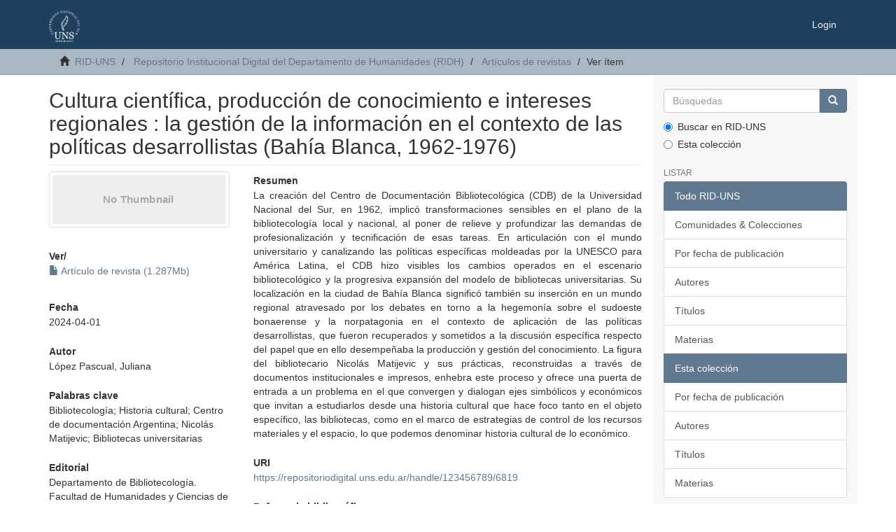

--- FILE ---
content_type: text/html;charset=utf-8
request_url: https://repositoriodigital.uns.edu.ar/handle/123456789/6819
body_size: 22726
content:
<!DOCTYPE html>
            <!--[if lt IE 7]> <html class="no-js lt-ie9 lt-ie8 lt-ie7" lang="en"> <![endif]-->
            <!--[if IE 7]>    <html class="no-js lt-ie9 lt-ie8" lang="en"> <![endif]-->
            <!--[if IE 8]>    <html class="no-js lt-ie9" lang="en"> <![endif]-->
            <!--[if gt IE 8]><!--> <html class="no-js" lang="en"> <!--<![endif]-->
            <head><META http-equiv="Content-Type" content="text/html; charset=UTF-8">
<meta content="text/html; charset=UTF-8" http-equiv="Content-Type">
<meta content="IE=edge,chrome=1" http-equiv="X-UA-Compatible">
<meta content="width=device-width,initial-scale=1" name="viewport">
<link rel="shortcut icon" href="/themes/Mirage2/images/favicon.ico">
<link rel="apple-touch-icon" href="/themes/Mirage2/images/apple-touch-icon.png">
<meta name="Generator" content="DSpace 6.3">
<link href="/themes/Mirage2/styles/main.css" rel="stylesheet">
<link type="application/opensearchdescription+xml" rel="search" href="http://repositoriodigital.uns.edu.ar:80/open-search/description.xml" title="DSpace">
<script>
                //Clear default text of empty text areas on focus
                function tFocus(element)
                {
                if (element.value == ' '){element.value='';}
                }
                //Clear default text of empty text areas on submit
                function tSubmit(form)
                {
                var defaultedElements = document.getElementsByTagName("textarea");
                for (var i=0; i != defaultedElements.length; i++){
                if (defaultedElements[i].value == ' '){
                defaultedElements[i].value='';}}
                }
                //Disable pressing 'enter' key to submit a form (otherwise pressing 'enter' causes a submission to start over)
                function disableEnterKey(e)
                {
                var key;

                if(window.event)
                key = window.event.keyCode;     //Internet Explorer
                else
                key = e.which;     //Firefox and Netscape

                if(key == 13)  //if "Enter" pressed, then disable!
                return false;
                else
                return true;
                }
            </script><script type="text/javascript">
              var _paq = window._paq = window._paq || [];
              /* tracker methods like "setCustomDimension" should be called before "trackPageView" */
              _paq.push(['trackPageView']);
              _paq.push(['enableLinkTracking']);
              (function() {
                var u="https://roman.uns.edu.ar/analytics/";
                _paq.push(['setTrackerUrl', u+'matomo.php']);
                _paq.push(['setSiteId', '3']);
                var d=document, g=d.createElement('script'), s=d.getElementsByTagName('script')[0];
                g.type='text/javascript'; g.async=true; g.src=u+'matomo.js'; s.parentNode.insertBefore(g,s);
              })();
            </script><!--[if lt IE 9]>
                <script src="/themes/Mirage2/vendor/html5shiv/dist/html5shiv.js"> </script>
                <script src="/themes/Mirage2/vendor/respond/dest/respond.min.js"> </script>
                <![endif]--><script src="/themes/Mirage2/vendor/modernizr/modernizr.js"> </script>
<title>Cultura cient&iacute;fica, producci&oacute;n de conocimiento e intereses regionales : la gesti&oacute;n de la informaci&oacute;n en el contexto de las pol&iacute;ticas desarrollistas (Bah&iacute;a Blanca, 1962-1976)</title>
<link rel="schema.DCTERMS" href="http://purl.org/dc/terms/" />
<link rel="schema.DC" href="http://purl.org/dc/elements/1.1/" />
<meta name="DC.creator" content="López Pascual, Juliana" />
<meta name="DCTERMS.spatial" content="Bahía Blanca" xml:lang="es_AR" />
<meta name="DCTERMS.temporal" content="1962-1976" xml:lang="es_AR" />
<meta name="DCTERMS.dateAccepted" content="2024-06-14T20:59:55Z" scheme="DCTERMS.W3CDTF" />
<meta name="DCTERMS.available" content="2024-06-14T20:59:55Z" scheme="DCTERMS.W3CDTF" />
<meta name="DCTERMS.issued" content="2024-04-01" scheme="DCTERMS.W3CDTF" />
<meta name="DC.identifier" content="1853-9912" />
<meta name="DC.identifier" content="https://repositoriodigital.uns.edu.ar/handle/123456789/6819" scheme="DCTERMS.URI" />
<meta name="DCTERMS.abstract" content="La creación del Centro de Documentación Bibliotecológica (CDB) de la Universidad Nacional del Sur, en 1962, implicó transformaciones sensibles en el plano de la bibliotecología local y nacional, al poner de relieve y profundizar las demandas de profesionalización y tecnificación de esas tareas. En articulación con el mundo universitario y canalizando las políticas específicas moldeadas por la UNESCO para América Latina, el CDB hizo visibles los cambios operados en el escenario bibliotecológico y la progresiva expansión del modelo de bibliotecas universitarias. Su localización en la ciudad de Bahía Blanca significó también su inserción en un mundo regional atravesado por los debates en torno a la hegemonía sobre el sudoeste bonaerense y la norpatagonia en el contexto de aplicación de las políticas desarrollistas, que fueron recuperados y sometidos a la discusión específica respecto del papel que en ello desempeñaba la producción y gestión del conocimiento. La figura del bibliotecario Nicolás Matijevic y sus prácticas, reconstruidas a través de documentos institucionales e impresos, enhebra este proceso y ofrece una puerta de entrada a un problema en el que convergen y dialogan ejes simbólicos y económicos que invitan a estudiarlos desde una historia cultural que hace foco tanto en el objeto específico, las bibliotecas, como en el marco de estrategias de control de los recursos materiales y el espacio, lo que podemos denominar historia cultural de lo económico." xml:lang="es_AR" />
<meta name="DC.format" content="application/pdf" xml:lang="es_AR" />
<meta name="DCTERMS.extent" content="20 pág." xml:lang="es_AR" />
<meta name="DC.language" content="spa" xml:lang="es_AR" scheme="DCTERMS.RFC1766" />
<meta name="DC.publisher" content="Departamento de Bibliotecología.&#xD;&#xA;Facultad de Humanidades y Ciencias de la Educación.&#xD;&#xA;Universidad Nacional de La Plata" xml:lang="es_AR" />
<meta name="DC.rights" content="Atribución – No Comercial – Sin Obra Derivada (by-nc-nd): No se permite un uso comercial de la obra original ni la generación de obras derivadas. Esta licencia no es una licencia libre, y es la más cercana al derecho de autor tradicional." />
<meta name="DC.rights" content="http://creativecommons.org/licenses/by-nc-nd/4.0/" />
<meta name="DC.rights" content="http://creativecommons.org/licenses/by-nc-nd/4.0/" scheme="DCTERMS.URI" />
<meta name="DC.subject" content="Bibliotecología" xml:lang="es_AR" />
<meta name="DC.subject" content="Historia cultural" xml:lang="es_AR" />
<meta name="DC.subject" content="Centro de documentación Argentina" xml:lang="es_AR" />
<meta name="DC.subject" content="Nicolás Matijevic" xml:lang="es_AR" />
<meta name="DC.subject" content="Bibliotecas universitarias" xml:lang="es_AR" />
<meta name="DC.title" content="Cultura científica, producción de conocimiento e intereses regionales : la gestión de la información en el contexto de las políticas desarrollistas (Bahía Blanca, 1962-1976)" xml:lang="es_AR" />
<meta content="Bibliotecolog&iacute;a; Historia cultural; Centro de documentaci&oacute;n Argentina; Nicol&aacute;s Matijevic; Bibliotecas universitarias" name="citation_keywords">
<meta content="Cultura cient&iacute;fica, producci&oacute;n de conocimiento e intereses regionales : la gesti&oacute;n de la informaci&oacute;n en el contexto de las pol&iacute;ticas desarrollistas (Bah&iacute;a Blanca, 1962-1976)" name="citation_title">
<meta content="1853-9912" name="citation_issn">
<meta content="Departamento de Bibliotecolog&iacute;a.
Facultad de Humanidades y Ciencias de la Educaci&oacute;n.
Universidad Nacional de La Plata" name="citation_publisher">
<meta content="spa" name="citation_language">
<meta content="L&oacute;pez Pascual, Juliana" name="citation_author">
<meta content="https://repositoriodigital.uns.edu.ar/bitstream/123456789/6819/1/L%c3%b3pez%20Pascual%2c%20J.%20Cultura%20cient%c3%adfica%2c%20producci%c3%b3n%20de%20conocimiento%20e%20intereses%20regionales.pdf" name="citation_pdf_url">
<meta content="2024-04-01" name="citation_date">
<meta content="https://repositoriodigital.uns.edu.ar/handle/123456789/6819" name="citation_abstract_html_url">
</head><body>
<header>
<div role="navigation" class="navbar navbar-default navbar-static-top">
<div class="container">
<div class="navbar-header">
<button data-toggle="offcanvas" class="navbar-toggle" type="button"><span class="sr-only">Cambiar navegaci&oacute;n</span><span class="icon-bar"></span><span class="icon-bar"></span><span class="icon-bar"></span></button><a class="navbar-brand" href="/"><img src="/themes/Mirage2/images/logo.png"></a>
<div class="navbar-header pull-right visible-xs hidden-sm hidden-md hidden-lg">
<ul class="nav nav-pills pull-left ">
<li>
<form method="get" action="/login" style="display: inline">
<button class="navbar-toggle navbar-link"><b aria-hidden="true" class="visible-xs glyphicon glyphicon-user"></b></button>
</form>
</li>
</ul>
</div>
</div>
<div class="navbar-header pull-right hidden-xs">
<ul class="nav navbar-nav pull-left"></ul>
<ul class="nav navbar-nav pull-left">
<li>
<a href="/login"><span class="hidden-xs">Login</span></a>
</li>
</ul>
<button type="button" class="navbar-toggle visible-sm" data-toggle="offcanvas"><span class="sr-only">Cambiar navegaci&oacute;n</span><span class="icon-bar"></span><span class="icon-bar"></span><span class="icon-bar"></span></button>
</div>
</div>
</div>
</header>
<div class="trail-wrapper hidden-print">
<div class="container">
<div class="row">
<div class="col-xs-12">
<div class="breadcrumb dropdown visible-xs">
<a data-toggle="dropdown" class="dropdown-toggle" role="button" href="#" id="trail-dropdown-toggle">Ver &iacute;tem&nbsp;<b class="caret"></b></a>
<ul aria-labelledby="trail-dropdown-toggle" role="menu" class="dropdown-menu">
<li role="presentation">
<a role="menuitem" href="/"><i aria-hidden="true" class="glyphicon glyphicon-home"></i>&nbsp;
                        RID-UNS</a>
</li>
<li role="presentation">
<a role="menuitem" href="/handle/123456789/9">Repositorio Institucional Digital del Departamento de Humanidades  (RIDH)</a>
</li>
<li role="presentation">
<a role="menuitem" href="/handle/123456789/2630">Art&iacute;culos de revistas</a>
</li>
<li role="presentation" class="disabled">
<a href="#" role="menuitem">Ver &iacute;tem</a>
</li>
</ul>
</div>
<ul class="breadcrumb hidden-xs">
<li>
<i aria-hidden="true" class="glyphicon glyphicon-home"></i>&nbsp;
            <a href="/">RID-UNS</a>
</li>
<li>
<a href="/handle/123456789/9">Repositorio Institucional Digital del Departamento de Humanidades  (RIDH)</a>
</li>
<li>
<a href="/handle/123456789/2630">Art&iacute;culos de revistas</a>
</li>
<li class="active">Ver &iacute;tem</li>
</ul>
</div>
</div>
</div>
</div>
<div class="hidden" id="no-js-warning-wrapper">
<div id="no-js-warning">
<div class="notice failure">JavaScript is disabled for your browser. Some features of this site may not work without it.</div>
</div>
</div>
<div class="container" id="main-container">
<div class="row row-offcanvas row-offcanvas-right">
<div class="horizontal-slider clearfix">
<div class="col-xs-12 col-sm-12 col-md-9 main-content">
<div>
<div id="aspect_artifactbrowser_ItemViewer_div_item-view" class="ds-static-div primary">
<!-- External Metadata URL: cocoon://metadata/handle/123456789/6819/mets.xml-->
<div class="item-summary-view-metadata">
<h2 class="page-header first-page-header">Cultura cient&iacute;fica, producci&oacute;n de conocimiento e intereses regionales : la gesti&oacute;n de la informaci&oacute;n en el contexto de las pol&iacute;ticas desarrollistas (Bah&iacute;a Blanca, 1962-1976)</h2>
<div class="row">
<div class="col-sm-4">
<div class="row">
<div class="col-xs-6 col-sm-12">
<div class="thumbnail">
<img alt="Thumbnail" class="img-thumbnail" data-src="holder.js/100%x80/text:No Thumbnail"></div>
</div>
<div class="col-xs-6 col-sm-12">
<div class="item-page-field-wrapper table word-break">
<h5>Ver/</h5>
<div>
<a href="/bitstream/handle/123456789/6819/L%c3%b3pez%20Pascual%2c%20J.%20Cultura%20cient%c3%adfica%2c%20producci%c3%b3n%20de%20conocimiento%20e%20intereses%20regionales.pdf?sequence=1&isAllowed=y" target="_blank"><i aria-hidden="true" class="glyphicon  glyphicon-file"></i> Art&iacute;culo de revista (1.287Mb)</a>
</div>
</div>
</div>
</div>
<div class="simple-item-view-date word-break item-page-field-wrapper table">
<h5>Fecha</h5>2024-04-01</div>
<div class="simple-item-view-authors item-page-field-wrapper table">
<h5>Autor</h5>
<div>L&oacute;pez Pascual, Juliana</div>
</div>
<div class="simple-item-view-authors item-page-field-wrapper table">
<h5>Palabras clave</h5>Bibliotecolog&iacute;a; Historia cultural; Centro de documentaci&oacute;n Argentina; Nicol&aacute;s Matijevic; Bibliotecas universitarias</div>
<div class="simple-item-view-authors item-page-field-wrapper table">
<h5>Editorial</h5>Departamento de Bibliotecolog&iacute;a.&#13;
Facultad de Humanidades y Ciencias de la Educaci&oacute;n.&#13;
Universidad Nacional de La Plata</div>
<div class="simple-item-view-show-full item-page-field-wrapper table">
<h5>Metadatos</h5>
<a href="/handle/123456789/6819?show=full">Mostrar el registro completo del &iacute;tem</a>
</div>
</div>
<div class="col-sm-8">
<div class="simple-item-view-description item-page-field-wrapper table">
<h5>Resumen</h5>
<div>La creaci&oacute;n del Centro de Documentaci&oacute;n Bibliotecol&oacute;gica (CDB) de la Universidad Nacional del Sur, en 1962, implic&oacute; transformaciones sensibles en el plano de la bibliotecolog&iacute;a local y nacional, al poner de relieve y profundizar las demandas de profesionalizaci&oacute;n y tecnificaci&oacute;n de esas tareas. En articulaci&oacute;n con el mundo universitario y canalizando las pol&iacute;ticas espec&iacute;ficas moldeadas por la UNESCO para Am&eacute;rica Latina, el CDB hizo visibles los cambios operados en el escenario bibliotecol&oacute;gico y la progresiva expansi&oacute;n del modelo de bibliotecas universitarias. Su localizaci&oacute;n en la ciudad de Bah&iacute;a Blanca signific&oacute; tambi&eacute;n su inserci&oacute;n en un mundo regional atravesado por los debates en torno a la hegemon&iacute;a sobre el sudoeste bonaerense y la norpatagonia en el contexto de aplicaci&oacute;n de las pol&iacute;ticas desarrollistas, que fueron recuperados y sometidos a la discusi&oacute;n espec&iacute;fica respecto del papel que en ello desempe&ntilde;aba la producci&oacute;n y gesti&oacute;n del conocimiento. La figura del bibliotecario Nicol&aacute;s Matijevic y sus pr&aacute;cticas, reconstruidas a trav&eacute;s de documentos institucionales e impresos, enhebra este proceso y ofrece una puerta de entrada a un problema en el que convergen y dialogan ejes simb&oacute;licos y econ&oacute;micos que invitan a estudiarlos desde una historia cultural que hace foco tanto en el objeto espec&iacute;fico, las bibliotecas, como en el marco de estrategias de control de los recursos materiales y el espacio, lo que podemos denominar historia cultural de lo econ&oacute;mico.</div>
</div>
<div class="simple-item-view-uri item-page-field-wrapper table">
<h5>URI</h5>
<span><a href="https://repositoriodigital.uns.edu.ar/handle/123456789/6819">https://repositoriodigital.uns.edu.ar/handle/123456789/6819</a></span>
</div>
<div class="simple-item-view-uri item-page-field-wrapper table">
<h5>Referencia bibliogr&aacute;fica</h5>L&oacute;pez Pascual, J. (2024). Cultura cient&iacute;fica, producci&oacute;n de conocimiento e intereses regionales: la gesti&oacute;n de la informaci&oacute;n en el contexto de las pol&iacute;ticas desarrollistas (Bah&iacute;a Blanca, 1962-1976). Palabra Clave (La Plata), 13(2), e215. https://doi.org/10.24215/18539912e215</div>
<div class="simple-item-view-collections item-page-field-wrapper table">
<h5>Colecciones</h5>
<ul class="ds-referenceSet-list">
<!-- External Metadata URL: cocoon://metadata/handle/123456789/2630/mets.xml-->
<li>
<a href="/handle/123456789/2630">Art&iacute;culos de revistas</a> [478]</li>
</ul>
</div>
</div>
</div>
</div>
</div>
<div class="row" about="https://repositoriodigital.uns.edu.ar/handle/123456789/6819">
<div class="col-sm-3 col-xs-12">
<a title="Atribuci&oacute;n &ndash; No Comercial &ndash; Sin Obra Derivada (by-nc-nd): No se permite un uso comercial de la obra original ni la generaci&oacute;n de obras derivadas. Esta licencia no es una licencia libre, y es la m&aacute;s cercana al derecho de autor tradicional." alt="Atribuci&oacute;n &ndash; No Comercial &ndash; Sin Obra Derivada (by-nc-nd): No se permite un uso comercial de la obra original ni la generaci&oacute;n de obras derivadas. Esta licencia no es una licencia libre, y es la m&aacute;s cercana al derecho de autor tradicional." href="http://creativecommons.org/licenses/by-nc-nd/4.0/" rel="license"><img class="img-responsive" src="/themes/Mirage2//images/creativecommons/cc-by-nc-nd.png" alt="Atribuci&oacute;n &ndash; No Comercial &ndash; Sin Obra Derivada (by-nc-nd): No se permite un uso comercial de la obra original ni la generaci&oacute;n de obras derivadas. Esta licencia no es una licencia libre, y es la m&aacute;s cercana al derecho de autor tradicional."></a>
</div>
<div class="col-sm-8">
<span>Excepto si se se&ntilde;ala otra cosa, la licencia del &iacute;tem se describe como Atribuci&oacute;n &ndash; No Comercial &ndash; Sin Obra Derivada (by-nc-nd): No se permite un uso comercial de la obra original ni la generaci&oacute;n de obras derivadas. Esta licencia no es una licencia libre, y es la m&aacute;s cercana al derecho de autor tradicional.</span>
</div>
</div>
</div>
<div class="visible-xs visible-sm">
<footer>
<div class="row">
<hr>
<div class="col-xs-7 col-sm-8">
<div>
<a target="_blank" href="http://www.dspace.org/">DSpace software</a> copyright&nbsp;&copy;&nbsp;2002-2016&nbsp; <a target="_blank" href="http://www.duraspace.org/">DuraSpace</a>
</div>
<div class="hidden-print">
<a href="/contact">Contacto</a> | <a href="/feedback">Sugerencias</a> | <a href="/page/politicas">Pol&iacute;ticas del Repositorio</a>
</div>
</div>
<div class="col-xs-5 col-sm-4 hidden-print">
<div class="pull-right">
<span class="theme-by">Theme by&nbsp;</span>
<br>
<a href="http://atmire.com" target="_blank" title="Atmire NV"><img src="/themes/Mirage2/images/atmire-logo-small.svg" alt="Atmire NV"></a>
</div>
</div>
</div>
<a class="hidden" href="/htmlmap">&nbsp;</a>
<p>&nbsp;</p>
</footer>
</div>
</div>
<div role="navigation" id="sidebar" class="col-xs-6 col-sm-3 sidebar-offcanvas">
<div class="word-break hidden-print" id="ds-options">
<div class="ds-option-set" id="ds-search-option">
<form method="post" class="" id="ds-search-form" action="/discover">
<fieldset>
<div class="input-group">
<input placeholder="B&uacute;squedas" type="text" class="ds-text-field form-control" name="query"><span class="input-group-btn"><button title="Ir" class="ds-button-field btn btn-primary"><span aria-hidden="true" class="glyphicon glyphicon-search"></span></button></span>
</div>
<div class="radio">
<label><input checked value="" name="scope" type="radio" id="ds-search-form-scope-all">Buscar en RID-UNS</label>
</div>
<div class="radio">
<label><input name="scope" type="radio" id="ds-search-form-scope-container" value="123456789/2630">Esta colecci&oacute;n</label>
</div>
</fieldset>
</form>
</div>
<h2 class="ds-option-set-head  h6">Listar</h2>
<div id="aspect_viewArtifacts_Navigation_list_browse" class="list-group">
<a class="list-group-item active"><span class="h5 list-group-item-heading  h5">Todo RID-UNS</span></a><a href="/community-list" class="list-group-item ds-option">Comunidades &amp; Colecciones</a><a href="/browse?type=dateissued" class="list-group-item ds-option">Por fecha de publicaci&oacute;n</a><a href="/browse?type=author" class="list-group-item ds-option">Autores</a><a href="/browse?type=title" class="list-group-item ds-option">T&iacute;tulos</a><a href="/browse?type=subject" class="list-group-item ds-option">Materias</a><a class="list-group-item active"><span class="h5 list-group-item-heading  h5">Esta colecci&oacute;n</span></a><a href="/handle/123456789/2630/browse?type=dateissued" class="list-group-item ds-option">Por fecha de publicaci&oacute;n</a><a href="/handle/123456789/2630/browse?type=author" class="list-group-item ds-option">Autores</a><a href="/handle/123456789/2630/browse?type=title" class="list-group-item ds-option">T&iacute;tulos</a><a href="/handle/123456789/2630/browse?type=subject" class="list-group-item ds-option">Materias</a>
</div>
<h2 class="ds-option-set-head  h6">Mi cuenta</h2>
<div id="aspect_viewArtifacts_Navigation_list_account" class="list-group">
<a href="/login" class="list-group-item ds-option">Acceder</a>
</div>
<div id="aspect_viewArtifacts_Navigation_list_context" class="list-group"></div>
<div id="aspect_viewArtifacts_Navigation_list_administrative" class="list-group"></div>
<div id="aspect_discovery_Navigation_list_discovery" class="list-group"></div>
</div>
</div>
</div>
</div>
<div class="hidden-xs hidden-sm">
<footer>
<div class="row">
<hr>
<div class="col-xs-7 col-sm-8">
<div>
<a target="_blank" href="http://www.dspace.org/">DSpace software</a> copyright&nbsp;&copy;&nbsp;2002-2016&nbsp; <a target="_blank" href="http://www.duraspace.org/">DuraSpace</a>
</div>
<div class="hidden-print">
<a href="/contact">Contacto</a> | <a href="/feedback">Sugerencias</a> | <a href="/page/politicas">Pol&iacute;ticas del Repositorio</a>
</div>
</div>
<div class="col-xs-5 col-sm-4 hidden-print">
<div class="pull-right">
<span class="theme-by">Theme by&nbsp;</span>
<br>
<a href="http://atmire.com" target="_blank" title="Atmire NV"><img src="/themes/Mirage2/images/atmire-logo-small.svg" alt="Atmire NV"></a>
</div>
</div>
</div>
<a class="hidden" href="/htmlmap">&nbsp;</a>
<p>&nbsp;</p>
</footer>
</div>
</div>
<script type="text/javascript">
                         if(typeof window.publication === 'undefined'){
                            window.publication={};
                          };
                        window.publication.contextPath= '';window.publication.themePath= '/themes/Mirage2/';</script><script>if(!window.DSpace){window.DSpace={};}window.DSpace.context_path='';window.DSpace.theme_path='/themes/Mirage2/';</script><script src="/themes/Mirage2/scripts/theme.js"> </script>
</body></html>
